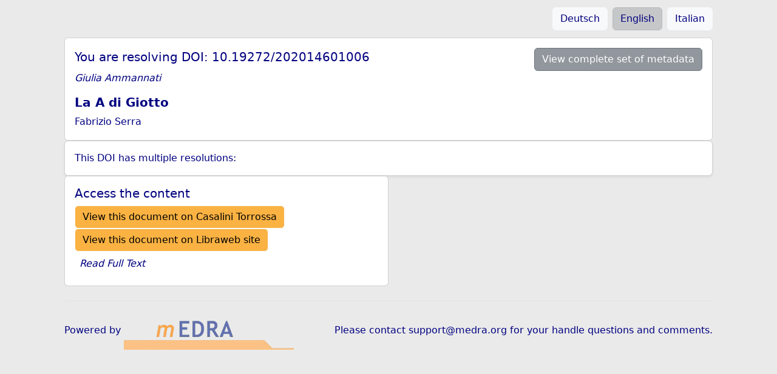

--- FILE ---
content_type: text/html;charset=utf-8
request_url: https://www.medra.org/servlet/MREngine?hdl=10.19272/202014601006
body_size: 1525
content:
<?xml version="1.0" encoding="UTF-8"?>
<html xmlns="http://www.w3.org/1999/xhtml" xml:lang="en" lang="en">
   <head>
      <title>Multiple Resolution</title>
      <meta name="viewport" content="width=device-width, initial-scale=1"/>
      <link href="/servlet/resources/bootstrap/css/bootstrap.min.css" rel="stylesheet"
            type="text/css"/>
      <meta name="citation_doi" content="10.19272/202014601006"/>
      <meta name="citation_title" content="La A di Giotto"/>
      <meta name="citation_author" content="Ammannati, Giulia"/>
      <meta name="citation_issn" content="27048624"/>
      <style type="text/css">
					
						body {
							background-color: #EAEAEA;
							color: #000080;
						}
						
						a {
							text-decoration: none;
							color: inherit;
						}
						
						.button {
							background-color: #FAB242;
						}
						
						.button:hover {
							background-color: #e7e7e7;
						}
						
						figure {
							margin: 0 0 -0.9rem;
						}
						
					</style><!--[if IE]><link href="/MRnew_fixIE.css" rel="stylesheet" type="text/css" /><![endif]--></head>
   <body>
      <div class="container">
         <navbar class="navbar">
            <div class="container-fluid justify-content-end">
               <div class="d-flex justify-content-end mx-2">
                  <div class="p-1">
                     <a class="btn btn-light" style="color: #000080;"
                        href="https://www.medra.org/servlet/MREngine?lang=ger&amp;hdl=10.19272/202014601006">Deutsch</a>
                  </div>
                  <div class="p-1">
                     <a class="btn btn-light active" style="color: #000080;"
                        href="https://www.medra.org/servlet/MREngine?lang=eng&amp;hdl=10.19272/202014601006">English</a>
                  </div>
                  <div class="p-1">
                     <a class="btn btn-light" style="color: #000080;"
                        href="https://www.medra.org/servlet/MREngine?lang=ita&amp;hdl=10.19272/202014601006">Italian</a>
                  </div>
               </div>
            </div>
         </navbar>
         <div class="mx-4">
            <div class="card card-body mb-0">
               <div class="d-lg-flex d-sm-flex d-md-flex d-xl-flex justify-content-between align-items-center">
                  <h5 class="card-title">You are resolving DOI: 10.19272/202014601006</h5>
                  <div class="d-lg-flex d-sm-flex d-md-flex d-xl-flex justify-content-between align-items-center">
                     <a class="btn btn-secondary bg-secondary bg-opacity-75" target="_blank"
                        href="https://www.medra.org/servlet/view?LANG=eng&amp;doi=10.19272/202014601006">View complete set of metadata</a>
                  </div>
               </div>
               <p class="card-text fst-italic">Giulia Ammannati<br/>
               </p>
               <h5 class="card-text fw-bold">La A di Giotto</h5>
               <figure>
                  <blockquote style="font-size: inherit;">Fabrizio Serra</blockquote>
               </figure>
            </div>
            <div class="shadow-sm p-3 card rounded">This DOI has multiple resolutions:</div>
            <div class="row mt-0 g-0">
               <div class="col-lg-6 col-md-12 col-sm-12 col-xs-12">
                  <div class="card h-100">
                     <div class="card-body">
                        <h5 class="card-title">Access the content</h5>
                        <a href="http://digital.casalini.it/10.19272/202014601006"
                           class="btn btn-light button"
                           target="_blank">View this document on Casalini Torrossa</a>
                        <a href="http://www.libraweb.net/articoli3.php?chiave=202014601&amp;rivista=146&amp;articolo=202014601006"
                           class="btn btn-light button"
                           target="_blank">View this document on Libraweb site</a>
                        <p class="card-text m-2 text-start fw-lighter fst-italic">Read Full Text</p>
                     </div>
                  </div>
               </div>
            </div>
         </div>
         <footer class="d-lg-flex d-sm-flex d-md-flex d-xl-flex flex-wrap justify-content-between align-items-center py-3 mx-4 my-4 border-top">
            <div class="d-lg-flex d-sm-flex d-md-flex d-xl-flex align-items-center">
               <span xmlns="" xmlns:onix="http://www.editeur.org/onix/DOIMetadata/2.0">Powered by </span>
               <a class="navbar-brand" href="/en/index.htm">
                  <img src="/servlet/resources/base/images/medra-logo-preview.png" alt="mEDRA Logo"
                       title="mEDRA Logo"/>
               </a>
            </div>
            <ul class="nav d-lg-flex d-sm-flex d-md-flex d-xl-flex justify-content-end list-unstyled">
               <li>Please contact <a class="text-body-secondary"
                     href="mailto:support@medra.org?subject=DOI%20Questions%20and%20Comments">support@medra.org</a> for your handle questions and comments.</li>
            </ul>
         </footer>
      </div>
      <script src="/servlet/resources/bootstrap/js/bootstrap.bundle.min.js"
              type="text/javascript"/>
   </body>
</html>